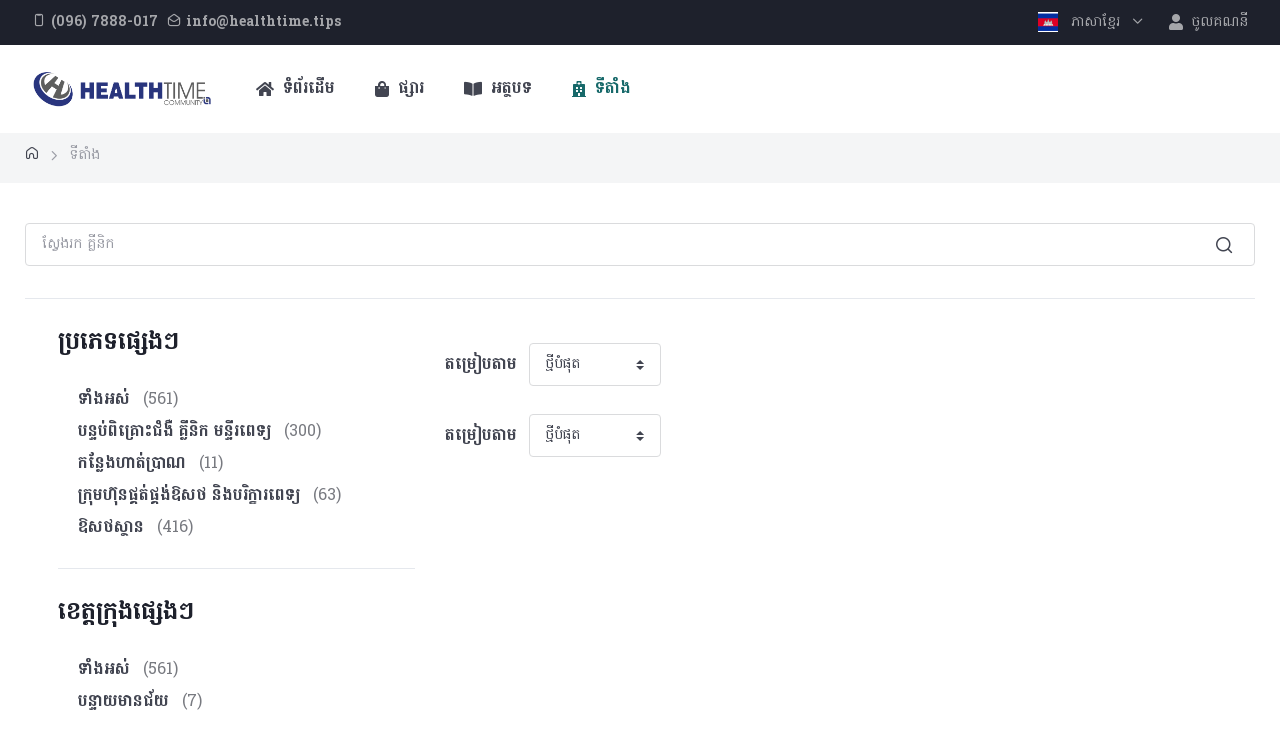

--- FILE ---
content_type: text/html; charset=UTF-8
request_url: https://healthtime.tips/km/listings?disease=diabetes&district=doun-penh
body_size: 9994
content:
<!doctype html>
<html lang="km">
<head>
    <meta charset="utf-8">
    <!-- Viewport-->
    <meta name="viewport" content="width=device-width, initial-scale=1">

    <!-- Google Firebase -->
    <script type="module">
    // Import the functions you need from the SDKs you need
    import {
        initializeApp
    } from "https://www.gstatic.com/firebasejs/11.3.0/firebase-app.js";
    import {
        getAnalytics
    } from "https://www.gstatic.com/firebasejs/11.3.0/firebase-analytics.js";
    // TODO: Add SDKs for Firebase products that you want to use
    // https://firebase.google.com/docs/web/setup#available-libraries
    // Your web app's Firebase configuration
    // For Firebase JS SDK v7.20.0 and later, measurementId is optional
    const firebaseConfig = {
        apiKey: "AIzaSyB3hsMGLi8amQboOCgPIkV4n3zRXyjZ9KY",
        authDomain: "healthtime-freshnew.firebaseapp.com",
        projectId: "healthtime-freshnew",
        storageBucket: "healthtime-freshnew.firebasestorage.app",
        messagingSenderId: "561230994990",
        appId: "1:561230994990:web:525c2e5c093595476849bf",
        measurementId: "G-XBJ7EZNXQJ"
    };
    // Initialize Firebase
    const app = initializeApp(firebaseConfig);
    const analytics = getAnalytics(app);
</script>

    <!-- SEO -->
    <meta property="fb:app_id" content="513223772054405"/>
    <meta property="fb:pages" content="225584707828319" />
    <meta property="og:locale" content="en_US" />
    <meta property="og:url" content="https://healthtime.tips/km/listings?disease=diabetes&amp;district=doun-penh" />
        <meta property="og:type" content="article" />
    <meta property="og:title" content="Healthtime for health of Cambodians" />
    <meta property="og:description" content="Find your nearest pharmacies and hospitals." />
    <meta property="og:image" content="https://healthtime.tips/images/seo/clinics_seo.jpg" />

    <!-- CSRF Token -->
    <meta name="csrf-token" content="Thf33V16hJ1D0wxaMFISjhHXiDiwcJnV35GyqS1m">

    <title>    ទីតាំង
</title>

    <!-- Favicon and Touch Icons-->
    <link rel="apple-touch-icon" sizes="180x180" href="https://healthtime.tips/images/favicon.png">
    <link rel="icon" type="image/png" sizes="32x32" href="https://healthtime.tips/images/favicon.png">
    <link rel="icon" type="image/png" sizes="16x16" href="https://healthtime.tips/images/favicon.png">
    <link rel="manifest" href="https://healthtime.tips/createx/img/site.webmanifest">
    <link rel="mask-icon" color="#5bbad5" href="https://healthtime.tips/createx/img/safari-pinned-tab.svg">
    <meta name="msapplication-TileColor" content="#766df4">
    <meta name="theme-color" content="#ffffff">

            <link href="https://fonts.googleapis.com/css2?family=Battambang:wght@400;700&family=Hanuman:wght@400;700&display=swap" rel="stylesheet">
    
    <!-- Vendor Styles-->
    <link rel="stylesheet" media="screen" href="https://healthtime.tips/createx/vendor/simplebar/dist/simplebar.min.css"/>
    <link rel="stylesheet" media="screen" href="https://healthtime.tips/createx/vendor/tiny-slider/dist/tiny-slider.css"/>
    <link rel="stylesheet" media="screen" href="https://healthtime.tips/createx/vendor/nouislider/distribute/nouislider.min.css"/>
    <!-- Font Awesome CSS-->
    <link rel="stylesheet" href="https://use.fontawesome.com/releases/v5.8.1/css/all.css" integrity="sha384-50oBUHEmvpQ+1lW4y57PTFmhCaXp0ML5d60M1M7uH2+nqUivzIebhndOJK28anvf" crossorigin="anonymous">

    <!-- Main Theme Styles + Bootstrap-->
    <link rel="stylesheet" media="screen" href="https://healthtime.tips/createx/css/demo/ecommerce/theme.min.css">

    
    <!-- Page loading styles-->
    <style>
      .cs-page-loading {
        position: fixed;
        top: 0;
        right: 0;
        bottom: 0;
        left: 0;
        width: 100%;
        height: 100%;
        -webkit-transition: all .4s .2s ease-in-out;
        transition: all .4s .2s ease-in-out;
        background-color: #fff;
        opacity: 0;
        visibility: hidden;
        z-index: 9999;
      }
      .cs-page-loading.active {
        opacity: 1;
        visibility: visible;
      }
      .cs-page-loading-inner {
        position: absolute;
        top: 50%;
        left: 0;
        width: 100%;
        text-align: center;
        -webkit-transform: translateY(-50%);
        transform: translateY(-50%);
        -webkit-transition: opacity .2s ease-in-out;
        transition: opacity .2s ease-in-out;
        opacity: 0;
      }
      .cs-page-loading.active > .cs-page-loading-inner {
        opacity: 1;
      }
      .cs-page-loading-inner > span {
        display: block;
        font-size: 1rem;
        font-weight: normal;
        color: #787a80;
      }
      .cs-page-spinner {
        display: inline-block;
        width: 2.75rem;
        height: 2.75rem;
        margin-bottom: .75rem;
        vertical-align: text-bottom;
        background-color: #cfcfd1;
        border-radius: 50%;
        opacity: 0;
        -webkit-animation: spinner .75s linear infinite;
        animation: spinner .75s linear infinite;
      }
      @-webkit-keyframes spinner {
        0% {
          -webkit-transform: scale(0);
          transform: scale(0);
        }
        50% {
          opacity: 1;
          -webkit-transform: none;
          transform: none;
        }
      }
      @keyframes  spinner {
        0% {
          -webkit-transform: scale(0);
          transform: scale(0);
        }
        50% {
          opacity: 1;
          -webkit-transform: none;
          transform: none;
        }
      }
    </style>

    <!-- Page loading scripts-->
    <script>
      (function () {
        window.onload = function () {
          var preloader = document.querySelector('.cs-page-loading');
          preloader.classList.remove('active');
          setTimeout(function () {
            preloader.remove();
          }, 2000);
        };
      })();
    </script>

</head>
<!-- Body-->
<!-- Add class "cs-is-sidebar" when page has off-canvas sidebar on handheld devices -->
<body class="cs-is-sidebar" style="font-family: Hanuman;">

    <!-- Page loading spinner-->
    <div class="cs-page-loading active">
        <div class="cs-page-loading-inner">
            <div class="cs-page-spinner"></div><span>Loading...</span>
        </div>
    </div>

    <!-- Page wrapper for sticky footer -->
    <!-- Wraps everything except footer to push footer to the bottom of the page if there is little content -->
    <main class="cs-page-wrapper">
        <!-- Shopping cart off-canvas -->
        <div id="cart" class="cs-offcanvas cs-offcanvas-right">

    <!-- Header -->
    <div class="cs-offcanvas-cap align-items-center border-bottom">
        <h2 class="h5 mb-0">Your cart (4)</h2>
        <button class="close mr-n1" type="button" data-dismiss="offcanvas" aria-label="Close">
            <span class="h3 font-weight-normal mb-0" aria-hidden="true">&times;</span>
        </button>
    </div>

    <!-- Body -->
    <div class="cs-offcanvas-body">
        <!-- Item -->
        <div class="media p-4 border-bottom mx-n4">
            <a href="shop-single.html" style="min-width: 80px;">
                <img src="https://healthtime.tips/createx/img/ecommerce/cart/01.png" width="80" alt="Product thumb">
            </a>
            <div class="media-body pl-3">
                <div class="d-flex justify-content-between">
                    <div class="pr-2">
                        <h3 class="font-size-sm mb-3">
                            <a href="shop-single.html" class="nav-link font-weight-bold">Basic hooded sweatshirt in pink</a>
                        </h3>
                        <ul class="list-unstyled font-size-xs mt-n2 mb-2">
                            <li class="mb-0"><span class="text-muted">Color:</span> Pink</li>
                            <li class="mb-0"><span class="text-muted">Size:</span> S</li>
                        </ul>
                        <div class="d-flex align-items-center">
                            <input type="number" class="form-control form-control-sm bg-light mr-3" style="width: 4.5rem;" value="1">
                            <div class="text-nowrap"><strong class="text-danger">$15.00</strong> <s class="font-size-xs text-muted">$31.00</s></div>
                        </div>
                        <button class="btn btn-link btn-sm text-decoration-none px-0 pb-0">
                            Move to
                            <i class="cxi-heart ml-1"></i>
                        </button>
                    </div>
                    <div class="nav-muted mr-n2">
                        <a href="#" class="nav-link px-2 mt-n2" data-toggle="tooltip" title="Remove"><i class="cxi-delete"></i></a>
                    </div>
                </div>
            </div>
        </div>
        <!-- Item -->
        <div class="media p-4 border-bottom mx-n4">
            <a href="shop-single.html" style="min-width: 80px;">
                <img src="https://healthtime.tips/createx/img/ecommerce/cart/02.png" width="80" alt="Product thumb">
            </a>
            <div class="media-body pl-3">
                <div class="d-flex justify-content-between">
                    <div class="pr-2">
                        <h3 class="font-size-sm mb-3">
                            <a href="shop-single.html" class="nav-link font-weight-bold">Black and white sport cap</a>
                        </h3>
                        <div class="d-flex align-items-center">
                            <input type="number" class="form-control form-control-sm bg-light mr-3" style="width: 4.5rem;" value="1">
                            <div class="text-nowrap"><strong>$18.15</strong></div>
                        </div>
                        <button class="btn btn-link btn-sm text-decoration-none px-0 pb-0">
                            Move to
                            <i class="cxi-heart ml-1"></i>
                        </button>
                    </div>
                    <div class="nav-muted mr-n2">
                        <a href="#" class="nav-link px-2 mt-n2" data-toggle="tooltip" title="Remove"><i class="cxi-delete"></i></a>
                    </div>
                </div>
            </div>
        </div>
        <!-- Item -->
        <div class="media p-4 border-bottom mx-n4">
            <a href="shop-single.html" style="min-width: 80px;">
                <img src="https://healthtime.tips/createx/img/ecommerce/cart/03.png" width="80" alt="Product thumb">
            </a>
            <div class="media-body pl-3">
                <div class="d-flex justify-content-between">
                    <div class="pr-2">
                        <h3 class="font-size-sm mb-3">
                            <a href="shop-single.html" class="nav-link font-weight-bold">Mid-rise slim cropped fit jeans</a>
                        </h3>
                        <ul class="list-unstyled font-size-xs mt-n2 mb-2">
                            <li class="mb-0"><span class="text-muted">Size:</span> M</li>
                        </ul>
                        <div class="d-flex align-items-center">
                            <input type="number" class="form-control form-control-sm bg-light mr-3" style="width: 4.5rem;" value="1">
                            <div class="text-nowrap"><strong>$76.00</strong></div>
                        </div>
                        <button class="btn btn-link btn-sm text-decoration-none px-0 pb-0">
                            Move to
                            <i class="cxi-heart ml-1"></i>
                        </button>
                    </div>
                    <div class="nav-muted mr-n2">
                        <a href="#" class="nav-link px-2 mt-n2" data-toggle="tooltip" title="Remove"><i class="cxi-delete"></i></a>
                    </div>
                </div>
            </div>
        </div>
        <!-- Item -->
        <div class="media p-4 mx-n4">
            <a href="shop-single.html" style="min-width: 80px;">
                <img src="https://healthtime.tips/createx/img/ecommerce/cart/04.png" width="80" alt="Product thumb">
            </a>
            <div class="media-body pl-3">
                <div class="d-flex justify-content-between">
                    <div class="pr-2">
                        <h3 class="font-size-sm mb-3">
                            <a href="shop-single.html" class="nav-link font-weight-bold">Men fashion gray shoes</a>
                        </h3>
                        <ul class="list-unstyled font-size-xs mt-n2 mb-2">
                            <li class="mb-0"><span class="text-muted">Color:</span> Gray</li>
                            <li class="mb-0"><span class="text-muted">Size:</span> 10.5</li>
                        </ul>
                        <div class="d-flex align-items-center">
                            <input type="number" class="form-control form-control-sm bg-light mr-3" style="width: 4.5rem;" value="1">
                            <div class="text-nowrap"><strong>$84.00</strong></div>
                        </div>
                        <button class="btn btn-link btn-sm text-decoration-none px-0 pb-0">
                            Move to
                            <i class="cxi-heart ml-1"></i>
                        </button>
                    </div>
                    <div class="nav-muted mr-n2">
                        <a href="#" class="nav-link px-2 mt-n2" data-toggle="tooltip" title="Remove"><i class="cxi-delete"></i></a>
                    </div>
                </div>
            </div>
        </div>
    </div>

    <!-- Footer -->
    <div class="cs-offcanvas-cap flex-column border-top">
        <div class="d-flex align-items-center justify-content-between mb-3 pb-1">
            <span class="text-muted mr-2">Subtotal:</span>
            <span class="h5 mb-0">$198.65</span>
        </div>
        <a href="checkout.html" class="btn btn-primary btn-lg btn-block">
            <i class="cxi-credit-card font-size-lg mt-n1 mr-1"></i>
            Checkout
        </a>
    </div>
</div>
        <!-- Header (Topbar + Navbar) -->
        <header class="cs-header">
    <!-- Topbar -->
    <div class="topbar topbar-dark bg-dark">
        <div class="container d-flex align-items-center px-0 px-xl-3">
            <div class="mr-3">
                <a href="tel:0967888017" class="topbar-link d-md-inline-block d-none">
                    <i class="cxi-iphone align-left"></i>
                    <span class='font-weight-bold'>(096) 7888-017</span>
                </a>
                <a href="mailto:info@healthtime.tips" class="topbar-link d-md-inline-block d-none ml-1">
                    <i class="cxi-envelope-opened align-left"></i>
                    <span class='font-weight-bold'>info@healthtime.tips</span>
                </a>
                <a href="tel:0967888017" class="topbar-link d-md-none d-inline-block text-nowrap">
                    <i class="cxi-iphone align-middle"></i>
                    (096) 7888-017
                </a>
            </div>
            <div class="dropdown ml-auto">
                <a href="#" class="topbar-link dropdown-toggle" data-toggle="dropdown">
                    <img src="https://healthtime.tips/createx/img/ecommerce/flags/km.png" class="mr-2" width="20" alt="ភាសាខ្មែរ">
                    ភាសាខ្មែរ
                </a>
                <div class="dropdown-menu dropdown-menu-right">
                                                                        <a href="https://healthtime.tips/km/switch/en" class="dropdown-item">
                                <img src="https://healthtime.tips/createx/img/ecommerce/flags/en.png" class="mr-2" width="20" alt="English">
                                English
                            </a>
                                                                                                        </div>
            </div>
                            <a href="https://healthtime.tips/km/login" class="topbar-link d-lg-inline-block d-none ml-4 pl-1 text-decoration-none text-nowrap">
                    <i class="fa fa-user mr-1 font-size-base align-middle"></i>
                    ចូលគណនី
                </a>
                    </div>
    </div>
    <!-- Navbar -->
    <div class="navbar navbar-expand-lg navbar-light bg-light navbar-sticky" data-fixed-element>
        <div class="container-fluid px-0 px-xl-3">
            <a href="https://healthtime.tips/km" class="navbar-brand order-lg-1 mr-0 pr-lg-3 mr-lg-4">
                <img src="https://healthtime.tips/images/logo_sticky.png" alt="Createx Logo" width="180">
            </a>
            
            <!-- Toolbar -->
            <div class="d-flex align-items-center order-lg-3">
                <ul class="nav nav-tools flex-nowrap">
                    
                    <li class="divider-vertical mb-0 d-lg-none d-block"></li>
                    <li class="nav-item mb-0">
                        <button class="navbar-toggler mt-n1 mr-n3" type="button" data-toggle="collapse" data-target="#navbarCollapse" aria-expanded="false">
                            <span class="navbar-toggler-icon"></span>
                        </button>
                    </li>
                </ul>
            </div>
            <!-- Navbar collapse -->
            <nav class="collapse navbar-collapse order-lg-2" id="navbarCollapse">
                
                <!-- Menu -->
                <ul class="navbar-nav mr-auto">
                    <li class="nav-item">
                        <a href="https://healthtime.tips/km" class="nav-link">
                            <i class="fa fa-home font-size-base align-middle mr-1"></i>
                            ទំព័រដើម
                        </a>
                    </li>
                    <li class="nav-item">
                        <a href="https://healthtime.tips/km/shop" class="nav-link">
                            <i class="fa fa-shopping-bag font-size-base align-middle mr-1"></i>
                            ផ្សារ
                        </a>
                    </li>
                    <li class="nav-item">
                        <a href="https://healthtime.tips/km/library/articles" class="nav-link">
                            <i class="fa fa-book-open font-size-base align-middle mr-1"></i>
                            អត្ថបទ
                        </a>
                    </li>
                    <li class="nav-item active">
                        <a href="https://healthtime.tips/km/listings" class="nav-link">
                            <i class="fa fa-hospital font-size-base align-middle mr-1"></i>
                            ទីតាំង
                        </a>
                    </li>
                    <li class="nav-item">
                        <a href="https://healthtime.tips/km/login" class="nav-link d-lg-none">
                            <i class="fa fa-user font-size-base align-middle mr-1"></i>
                            ចូលគណនី
                        </a>
                    </li>
                </ul>
            </nav>
        </div>
    </div>
</header>
        
<!-- Breadcrumb -->
<nav class="bg-secondary mb-3" aria-label="breadcrumb">
    <div class="container">
        <ol class="breadcrumb breadcrumb-alt mb-0">
            <li class="breadcrumb-item">
                <a href="https://healthtime.tips/km"><i class="cxi-home"></i></a>
            </li>
            <li class="breadcrumb-item active" aria-current="page">ទីតាំង</li>
        </ol>
    </div>
</nav>

<!-- Page content -->
<section class="container pt-3 pt-md-4 pb-3 pb-sm-4 pb-lg-5 mb-4">

    <form method="GET" action="https://healthtime.tips/km/listings">
        <!-- Search -->
        <div class="cs-widget border-bottom pb-2 mb-4">
            <div class="input-group-overlay mb-4">
                <div class="input-group-append-overlay">
                    <button type="submit" style="background-color: transparent; border:0px;">
                        <span class="input-group-text">
                            <i class="cxi-search font-size-lg"></i>
                        </span>
                    </button>
                </div>
                <input type="text" class="form-control appended-form-control" name="keyword" placeholder="ស្វែងរក គ្លីនិក">
            </div>
        </div>
    </form>

    <div class="row pb-2 pb-md-3">

        <!-- Sidebar -->
        <aside class="col-lg-4 pl-lg-5">
            <div id="blog-sidebar" class="cs-offcanvas cs-offcanvas-collapse cs-offcanvas-left">
                <div class="cs-offcanvas-cap align-items-center border-bottom mb-3">
                    <h2 class="h5 mb-0">Sidebar</h2>
                    <button class="close mr-n1" type="button" data-dismiss="offcanvas" aria-label="Close">
                        <span class="h2 font-weight-normal mt-n1 mb-0" aria-hidden="true">&times;</span>
                    </button>
                </div>
                <div class="cs-offcanvas-body pt-3 pb-1 pt-lg-0">

                    <!-- Categories -->
                    <div class="cs-widget border-bottom pt-1 pb-4 mb-4">
                        <h3 class="h4">ប្រភេទផ្សេងៗ</h3>
                        <ul class="nav nav-dark">
                            <li>
                                <a class="nav-link" href="https://healthtime.tips/km/listings">
                                    <span>ទាំងអស់</span>
                                    <span class="pl-2 font-weight-normal text-muted">(561)</span>
                                </a>
                            </li>
                                                                                                                                        <li>
                                            <a class="nav-link" href="https://healthtime.tips/km/listings?category=clinic-and-hospital">
                                                <span>បន្ទប់ពិគ្រោះ​ជំងឺ គ្លីនិក មន្ទីរពេទ្យ</span>
                                                <span class="pl-2 font-weight-normal text-muted">(300)</span>
                                            </a>
                                        </li>
                                                                                                                                                                                                            <li>
                                            <a class="nav-link" href="https://healthtime.tips/km/listings?category=fitness-center">
                                                <span>កន្លែងហាត់ប្រាណ</span>
                                                <span class="pl-2 font-weight-normal text-muted">(11)</span>
                                            </a>
                                        </li>
                                                                                                                                                                                                                                                                        <li>
                                            <a class="nav-link" href="https://healthtime.tips/km/listings?category=medical-equipment-and-supplies">
                                                <span>ក្រុមហ៊ុនផ្គត់ផ្គង់ឱសថ និងបរិក្ខារពេទ្យ</span>
                                                <span class="pl-2 font-weight-normal text-muted">(63)</span>
                                            </a>
                                        </li>
                                                                                                                                                                                                            <li>
                                            <a class="nav-link" href="https://healthtime.tips/km/listings?category=pharmacy">
                                                <span>ឱសថស្ថាន</span>
                                                <span class="pl-2 font-weight-normal text-muted">(416)</span>
                                            </a>
                                        </li>
                                                                                                                        </ul>
                    </div>

                    <!-- Locations -->
                    <div class="cs-widget border-bottom pt-1 pb-4 mb-4">
                        <h3 class="h4">ខេត្តក្រុងផ្សេងៗ</h3>
                        <ul class="nav nav-dark">
                            <li>
                                <a class="nav-link" href="https://healthtime.tips/km/listings">
                                    <span>ទាំងអស់</span>
                                    <span class="pl-2 font-weight-normal text-muted">(561)</span>
                                </a>
                            </li>
                                                                                                                                        <li>
                                            <a class="nav-link" href="https://healthtime.tips/km/listings?province=banteay-meanchey">
                                                <span>បន្ទាយមានជ័យ</span>
                                                <span class="pl-2 font-weight-normal text-muted">(7)</span>
                                            </a>
                                                                                    </li>
                                                                                                                                                                                                            <li>
                                            <a class="nav-link" href="https://healthtime.tips/km/listings?province=battambang">
                                                <span>បាត់ដំបង</span>
                                                <span class="pl-2 font-weight-normal text-muted">(3)</span>
                                            </a>
                                                                                    </li>
                                                                                                                                                                                                                                                                        <li>
                                            <a class="nav-link" href="https://healthtime.tips/km/listings?province=kampong-chhnang">
                                                <span>កំពង់ឆ្នាំង</span>
                                                <span class="pl-2 font-weight-normal text-muted">(1)</span>
                                            </a>
                                                                                    </li>
                                                                                                                                                                                                                                                                                                                                                                                                <li>
                                            <a class="nav-link" href="https://healthtime.tips/km/listings?province=kandal">
                                                <span>កណ្ដាល</span>
                                                <span class="pl-2 font-weight-normal text-muted">(3)</span>
                                            </a>
                                                                                    </li>
                                                                                                                                                                                                                                                                                                                                                                                                                                                                                                                                                                                    <li>
                                            <a class="nav-link" href="https://healthtime.tips/km/listings?province=phnom-penh">
                                                <span>រាជធានីភ្នំពេញ</span>
                                                <span class="pl-2 font-weight-normal text-muted">(496)</span>
                                            </a>
                                                                                            <ul class="nav ml-2">
                                                                                                            <li>
                                                            <a class="nav-link" href="https://healthtime.tips/km/listings?district=chamkar-mon">
                                                                <span>|--> ចំការមន</span>
                                                                <span class="pl-2 font-weight-normal text-muted">(117)</span>
                                                            </a>
                                                        </li>
                                                                                                            <li>
                                                            <a class="nav-link" href="https://healthtime.tips/km/listings?district=doun-penh">
                                                                <span>|--> ដូនពេញ</span>
                                                                <span class="pl-2 font-weight-normal text-muted">(85)</span>
                                                            </a>
                                                        </li>
                                                                                                            <li>
                                                            <a class="nav-link" href="https://healthtime.tips/km/listings?district=prampir-meakkakra">
                                                                <span>|--> ៧មករា</span>
                                                                <span class="pl-2 font-weight-normal text-muted">(46)</span>
                                                            </a>
                                                        </li>
                                                                                                            <li>
                                                            <a class="nav-link" href="https://healthtime.tips/km/listings?district=tuol-kouk">
                                                                <span>|--> ទួលគោក</span>
                                                                <span class="pl-2 font-weight-normal text-muted">(109)</span>
                                                            </a>
                                                        </li>
                                                                                                            <li>
                                                            <a class="nav-link" href="https://healthtime.tips/km/listings?district=dangkao">
                                                                <span>|--> ដង្កោ</span>
                                                                <span class="pl-2 font-weight-normal text-muted">(3)</span>
                                                            </a>
                                                        </li>
                                                                                                            <li>
                                                            <a class="nav-link" href="https://healthtime.tips/km/listings?district=mean-chey">
                                                                <span>|--> មានជ័យ</span>
                                                                <span class="pl-2 font-weight-normal text-muted">(24)</span>
                                                            </a>
                                                        </li>
                                                                                                            <li>
                                                            <a class="nav-link" href="https://healthtime.tips/km/listings?district=russey-keo">
                                                                <span>|--> ឫស្សីកែវ</span>
                                                                <span class="pl-2 font-weight-normal text-muted">(26)</span>
                                                            </a>
                                                        </li>
                                                                                                            <li>
                                                            <a class="nav-link" href="https://healthtime.tips/km/listings?district=saensokh">
                                                                <span>|--> សែនសុខ</span>
                                                                <span class="pl-2 font-weight-normal text-muted">(39)</span>
                                                            </a>
                                                        </li>
                                                                                                            <li>
                                                            <a class="nav-link" href="https://healthtime.tips/km/listings?district=pur-senchey">
                                                                <span>|--> ពោធិ៍សែនជ័យ</span>
                                                                <span class="pl-2 font-weight-normal text-muted">(12)</span>
                                                            </a>
                                                        </li>
                                                                                                            <li>
                                                            <a class="nav-link" href="https://healthtime.tips/km/listings?district=chraoy-chongvar">
                                                                <span>|--> ជ្រោយចង្វារ</span>
                                                                <span class="pl-2 font-weight-normal text-muted">(3)</span>
                                                            </a>
                                                        </li>
                                                                                                            <li>
                                                            <a class="nav-link" href="https://healthtime.tips/km/listings?district=praek-pnov">
                                                                <span>|--> ព្រែកព្នៅ</span>
                                                                <span class="pl-2 font-weight-normal text-muted">(0)</span>
                                                            </a>
                                                        </li>
                                                                                                            <li>
                                                            <a class="nav-link" href="https://healthtime.tips/km/listings?district=chbar-ampov">
                                                                <span>|--> ច្បារអំពៅ</span>
                                                                <span class="pl-2 font-weight-normal text-muted">(5)</span>
                                                            </a>
                                                        </li>
                                                                                                    </ul>
                                                                                    </li>
                                                                                                                                                                                                                                                                                                                                                                                                <li>
                                            <a class="nav-link" href="https://healthtime.tips/km/listings?province=pursat">
                                                <span>ពោធិ៍សាត់</span>
                                                <span class="pl-2 font-weight-normal text-muted">(1)</span>
                                            </a>
                                                                                    </li>
                                                                                                                                                                                                                                                                        <li>
                                            <a class="nav-link" href="https://healthtime.tips/km/listings?province=siem-reap">
                                                <span>សៀមរាប</span>
                                                <span class="pl-2 font-weight-normal text-muted">(48)</span>
                                            </a>
                                                                                    </li>
                                                                                                                                                                                                                                                                                                                                                                        </ul>
                    </div>

                    <!-- Disease Categories -->
                    <div class="cs-widget border-bottom pt-1 pb-2 mb-4">
                        <h3 class="h4">ប្រភេទនៃជំងឺ</h3>
                                                                                    <a href="https://healthtime.tips/km/listings?disease=beauty&amp;district=doun-penh" class="cs-tag mr-2 mb-2">#សម្ផស្ស </a>
                                                                                                                <a href="https://healthtime.tips/km/listings?disease=bloodhematology&amp;district=doun-penh" class="cs-tag mr-2 mb-2">#ឈាម</a>
                                                                                                                <a href="https://healthtime.tips/km/listings?disease=bones-and-articulations&amp;district=doun-penh" class="cs-tag mr-2 mb-2">#ឆ្អឹង និងសន្លាក់</a>
                                                                                                                <a href="https://healthtime.tips/km/listings?disease=cancer&amp;district=doun-penh" class="cs-tag mr-2 mb-2">#មហារីក​</a>
                                                                                                                <a href="https://healthtime.tips/km/listings?disease=dermatology&amp;district=doun-penh" class="cs-tag mr-2 mb-2">#សើស្បែក</a>
                                                                                                                <a href="https://healthtime.tips/km/listings?disease=diabetes&amp;district=doun-penh" class="cs-tag mr-2 mb-2 bg-primary text-white">#ទឹកនោមផ្អែម</a>
                                                                                                                <a href="https://healthtime.tips/km/listings?disease=ear-nose-throat&amp;district=doun-penh" class="cs-tag mr-2 mb-2">#ត្រចៀក ច្រមុះ បំពង់ក</a>
                                                                                                                <a href="https://healthtime.tips/km/listings?disease=echography&amp;district=doun-penh" class="cs-tag mr-2 mb-2">#អេកូសាស្រ្ត</a>
                                                                                                                <a href="https://healthtime.tips/km/listings?disease=emergency&amp;district=doun-penh" class="cs-tag mr-2 mb-2">#សង្គ្រោះបន្ទាន់</a>
                                                                                                                <a href="https://healthtime.tips/km/listings?disease=eyes-ophthalmology&amp;district=doun-penh" class="cs-tag mr-2 mb-2">#ភ្នែក​</a>
                                                                                                                <a href="https://healthtime.tips/km/listings?disease=general-diseases&amp;district=doun-penh" class="cs-tag mr-2 mb-2">#ជំងឺទូទៅ</a>
                                                                                                                <a href="https://healthtime.tips/km/listings?disease=general-surgery&amp;district=doun-penh" class="cs-tag mr-2 mb-2">#វះកាត់ទូទៅ</a>
                                                                                                                <a href="https://healthtime.tips/km/listings?disease=heart-and-blood-vessels-cardiovascular&amp;district=doun-penh" class="cs-tag mr-2 mb-2">#បេះដូង​ និងសរសៃឈាម</a>
                                                                                                                <a href="https://healthtime.tips/km/listings?disease=hemorrhoid&amp;district=doun-penh" class="cs-tag mr-2 mb-2">#ឫសដូងបាត</a>
                                                                                                                <a href="https://healthtime.tips/km/listings?disease=hepato-gastroenterology&amp;district=doun-penh" class="cs-tag mr-2 mb-2">#ក្រពះ ពោះវៀន ថ្លើម</a>
                                                                                                                <a href="https://healthtime.tips/km/listings?disease=hypertension&amp;district=doun-penh" class="cs-tag mr-2 mb-2">#ជំងឺលើសសម្ពាធឈាម</a>
                                                                                                                <a href="https://healthtime.tips/km/listings?disease=imagery&amp;district=doun-penh" class="cs-tag mr-2 mb-2">#​រូបភាពវេជ្ជសាស្រ្ត</a>
                                                                                                                <a href="https://healthtime.tips/km/listings?disease=kinesiotherapy&amp;district=doun-penh" class="cs-tag mr-2 mb-2">#ការព្យាបាលដោយ​ចលនា</a>
                                                                                                                <a href="https://healthtime.tips/km/listings?disease=lungs&amp;district=doun-penh" class="cs-tag mr-2 mb-2">#សួត</a>
                                                                                                                <a href="https://healthtime.tips/km/listings?disease=mental-health&amp;district=doun-penh" class="cs-tag mr-2 mb-2">#សុខភាពផ្លូវចិត្ត</a>
                                                                                                                <a href="https://healthtime.tips/km/listings?disease=neurology&amp;district=doun-penh" class="cs-tag mr-2 mb-2">#ខួរក្បាល និងប្រព័ន្ធប្រសាទ</a>
                                                                                                                <a href="https://healthtime.tips/km/listings?disease=oral-and-dental-health&amp;district=doun-penh" class="cs-tag mr-2 mb-2">#មាត់ ធ្មេញ</a>
                                                                                                                <a href="https://healthtime.tips/km/listings?disease=pediatric&amp;district=doun-penh" class="cs-tag mr-2 mb-2">#កុមារ</a>
                                                                                                                <a href="https://healthtime.tips/km/listings?disease=sexually-transmitted-diseases-stds&amp;district=doun-penh" class="cs-tag mr-2 mb-2">#កាមរោគ</a>
                                                                                                                <a href="https://healthtime.tips/km/listings?disease=urology&amp;district=doun-penh" class="cs-tag mr-2 mb-2">#តម្រងនោម</a>
                                                                                                                <a href="https://healthtime.tips/km/listings?disease=vaccination&amp;district=doun-penh" class="cs-tag mr-2 mb-2">#វ៉ាក់សាំង </a>
                                                                                                                <a href="https://healthtime.tips/km/listings?disease=women-health-obstetrics-and-gynecology&amp;district=doun-penh" class="cs-tag mr-2 mb-2">#សុខភាពស្រ្តី</a>
                                                                        </div>

                </div>
            </div>
        </aside>

        <!-- List of posts -->
        <div class="col-lg-8">

            <!-- Ads -->
            <div class="text-center mb-3">
                            </div>
            <!-- End Ads -->

            <!-- Toolbar + Pagination -->
            <div class="d-flex align-items-center mb-4">
                <div class="form-inline flex-nowrap mr-3 mr-xl-5 pt-1">
                    <label for="sorting-top" class="font-weight-bold text-nowrap mr-2 pr-1 d-none d-md-block">តម្រៀបតាម</label>
                    <select id="sorting-top" class="custom-select">
                        <option value="https://healthtime.tips/km/listings?sort=latest" selected>ថ្មីបំផុត</option>
                        <option value="https://healthtime.tips/km/listings?sort=oldest" >ចាស់បំផុត</option>
                        <option value="https://healthtime.tips/km/listings?sort=featured" >ពេញនិយម</option>
                        <option value="https://healthtime.tips/km/listings?sort=most_viewed" >មើលច្រើនបំផុត</option>
                    </select>
                </div>
                <!-- Pagination-->
                
            </div>

            <div class="row">
                            </div>

            <!-- Toolbar + Pagination -->
            <div class="d-flex align-items-center">
                <div class="form-inline flex-nowrap mr-3 mr-xl-5 pt-1">
                    <label for="sorting-bottom" class="font-weight-bold text-nowrap mr-2 pr-1 d-none d-md-block">តម្រៀបតាម</label>
                    <select id="sorting-bottom" class="custom-select">
                        <option value="https://healthtime.tips/km/listings?sort=latest" selected>ថ្មីបំផុត</option>
                        <option value="https://healthtime.tips/km/listings?sort=oldest" >ចាស់បំផុត</option>
                        <option value="https://healthtime.tips/km/listings?sort=featured" >ពេញនិយម</option>
                        <option value="https://healthtime.tips/km/listings?sort=most_viewed" >មើលច្រើនបំផុត</option>
                    </select>
                </div>
                <!-- Pagination-->
                
            </div>

        </div>

    </div>
</section>

    </main>

    <!-- Footer -->
    <footer class="cs-footer pt-sm-5 pt-4 bg-dark">
    <div class="container pt-3">
        <div class="row pb-sm-2">
            <div class="col-6 col-sm-3 col-lg-2 mb-4">
                <h3 class="h6 mb-2 pb-1 text-uppercase text-light">ទំព័រផ្សេងៗ</h3>
                <ul class="nav nav-light flex-column">
                    <li class="nav-item mb-2">
                        <a href="https://healthtime.tips/km/about" class="nav-link mr-lg-0 mr-sm-4 p-0 font-weight-normal">អំពីយើង</a>
                    </li>
                    <li class="nav-item mb-2">
                        <a href="https://healthtime.tips/km/faq" class="nav-link mr-lg-0 mr-sm-4 p-0 font-weight-normal">សំណួរ​ដែលគេ​ច្រើន​សួរ</a>
                    </li>
                    <li class="nav-item mb-2">
                        <a href="https://healthtime.tips/km/privacy" class="nav-link mr-lg-0 mr-sm-4 p-0 font-weight-normal">ភាពឯកជន</a>
                    </li>
                    
                </ul>
            </div>
            <div class="col-6 col-sm-3 col-lg-2 col-xl-3 mb-4">
                <h3 class="h6 mb-2 pb-1 text-uppercase text-light pl-xl-6">ប្រភេទផ្សេងៗ</h3>
                <ul class="nav nav-light flex-column pl-xl-6">
                    <li class="nav-item mb-2">
                        <a href="https://healthtime.tips/km" class="nav-link mr-lg-0 mr-sm-4 p-0 font-weight-normal">ទំព័រដើម</a>
                    </li>
                    <li class="nav-item mb-2">
                        <a href="https://healthtime.tips/km/library/articles" class="nav-link mr-lg-0 mr-sm-4 p-0 font-weight-normal">បណ្ណាល័យ</a>
                    </li>
                    <li class="nav-item mb-2">
                        <a href="https://healthtime.tips/km/listings" class="nav-link mr-lg-0 mr-sm-4 p-0 font-weight-normal">គ្លីនិក</a>
                    </li>
                </ul>
            </div>
            <div class="col-sm-6 col-lg-3 pb-2 pb-lg-0 mb-4">
                <h3 class="h6 mb-2 pb-1 text-uppercase text-light">ទំនាក់ទំនង</h3>
                <ul class="nav nav-light flex-column pb-3">
                    <li class="nav-item text-wrap mb-2">
                        <span class="text-light mr-1">អាសយដ្ឋាន:</span>
                        <a href="#" class="nav-link d-inline-block mr-lg-0 mr-sm-4 p-0 font-weight-normal">ផ្ទះលេខ ២៤ ផ្លូវលេខ១០ បុរីពិភពថ្មីទួលសង្កែ (ផ្លូវលេខ ៦២)  សង្កាត់ទួលសង្កែ ខណ្ឌឫស្សីកែវ ភ្នំពេញ កម្ពុជា</a>
                    </li>
                    <li class="nav-item text-nowrap mb-2">
                        <span class="text-light mr-1">លេខទូរស័ព្ទ:</span>
                        <a href="tel:0967888017" class="nav-link d-inline-block mr-lg-0 mr-sm-4 p-0 font-weight-normal">(096) 7888-017</a>
                    </li>
                    <li class="nav-item text-nowrap mb-2">
                        <span class="text-light mr-1">អ៊ីមែល:</span>
                        <a href="mailto:info@healthtime.tips" class="nav-link d-inline-block mr-lg-0 mr-sm-4 p-0 font-weight-normal">info@healthtime.tips</a>
                    </li>
                </ul>
                <a href="https://www.facebook.com/healthtimekh" target="_blank" class="social-btn sb-solid sb-light mr-2">
                    <i class="cxi-facebook"></i>
                </a>
                <a href="https://www.instagram.com/healthtime.tips" target="_blank" class="social-btn sb-solid sb-light mr-2">
                    <i class="cxi-instagram"></i>
                </a>
                <a href="https://www.youtube.com/channel/UC5xbG3Mc9RD6aQGFJvtEWZQ" target="_blank" class="social-btn sb-solid sb-light mr-2">
                    <i class="cxi-youtube"></i>
                </a>
                <a href="https://t.me/Healthtimekh" target="_blank" class="social-btn sb-solid sb-light mr-2">
                    <i class="cxi-telegram"></i>
                </a>
            </div>
            <div class="col-lg-4 col-xl-3 mb-4">
                
            </div>
        </div>
    </div>
    <div class="border-top border-light">
        <div class="container py-4">
            <div class="font-size-xs text-light">
                <span class="font-size-sm">&copy; 2026</span>
                All rights reserved. Made with
                <i class="cxi-heart mt-n1 mx-1 font-size-base text-primary align-middle"></i>
                <a href="https://healthtime.tips" class="text-light" target="_blank" rel="noopener noreferrer">by HEALTHTIME</a>
            </div>
        </div>
    </div>
</footer>

    <!-- Back to top button-->
    <a class="btn-scroll-top" href="#top" data-scroll data-fixed-element>
        <span class="btn-scroll-top-tooltip text-muted font-size-sm mr-2">Top</span>
        <i class="btn-scroll-top-icon cxi-angle-up"></i>
    </a>

    
<!-- Offcanvas mobile toggle btn -->
<button class="btn btn-primary btn-sm cs-sidebar-toggle" type="button" data-toggle="offcanvas" data-target="blog-sidebar" data-fixed-element>
    <i class="cxi-sidebar-right font-size-base mr-1 align-middle"></i>
    Sidebar
</button>


    <!-- Vendor scripts: js libraries and plugins-->
    <script src="https://healthtime.tips/createx/vendor/jquery/dist/jquery.slim.min.js"></script>
    <script src="https://healthtime.tips/createx/vendor/bootstrap/dist/js/bootstrap.bundle.min.js"></script>
    <script src="https://healthtime.tips/createx/vendor/smooth-scroll/dist/smooth-scroll.polyfills.min.js"></script>
    <script src="https://healthtime.tips/createx/vendor/simplebar/dist/simplebar.min.js"></script>
    <script src="https://healthtime.tips/createx/vendor/tiny-slider/dist/min/tiny-slider.js"></script>
    <script src="https://healthtime.tips/createx/vendor/nouislider/distribute/nouislider.min.js"></script>
    <script src="https://healthtime.tips/createx/vendor/sticky-sidebar/dist/sticky-sidebar.min.js"></script>

    <!-- Main theme script-->
    <script src="https://healthtime.tips/createx/js/theme.min.js"></script>

        <script>
        $(document).ready(function(){
            $('#sorting-top').on('change', function () {
                var url = $(this).val();
                if (url) {
                    window.location = url;
                }
                return false;
            });
            $('#sorting-bottom').on('change', function () {
                var url = $(this).val();
                if (url) {
                    window.location = url;
                }
                return false;
            });
        });
    </script>

</body>
</html>
